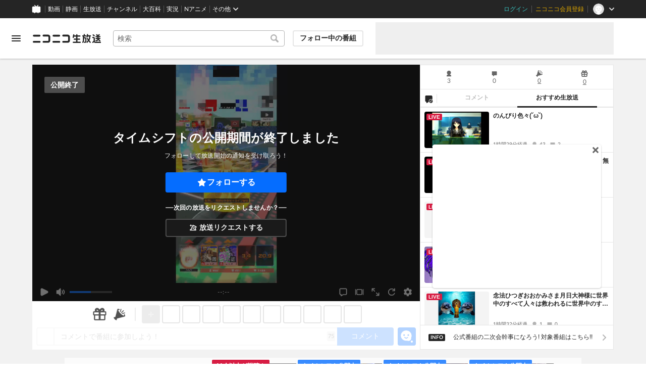

--- FILE ---
content_type: text/html; charset=utf-8
request_url: https://live.nicovideo.jp/watch/lv342894360
body_size: 15878
content:
<!DOCTYPE html><html data-color-theme="auto"><head><meta charSet="utf-8"/><meta name="robots" content="max-image-preview:large"/><link rel="preload" as="image" href="https://nicolive.cdn.nimg.jp/relive/party1-static/nicolive/logo/nicolive_logo.241e6.svg" crossorigin="anonymous"/><link rel="preload" as="script" href="https://nicolive.cdn.nimg.jp/relive/program-watch/scripts/chunk.comment-renderer.e295ba68a9.js"/><title>ハルクのゲーム配信 - 2023/9/26(火) 0:25開始 - ニコニコ生放送</title><meta name="description" content="3枠目 ラスト枠"/><meta property="og:title" content="ハルクのゲーム配信"/><meta property="og:description" content="3枠目 ラスト枠"/><meta property="og:url" content="https://live.nicovideo.jp/watch/lv342894360"/><meta property="og:site_name" content="ニコニコ生放送"/><meta property="og:type" content="website"/><meta property="og:image" content="https://listing-thumbnail.live.nicovideo.jp/?url=https%3A%2F%2Fnicolive.cdn.nimg.jp%2Ftsthumb%2Fthumbnail%2F230926%2F00%2F25%2Fpg26124950176378_450_800.jpg"/><meta name="al:iphone:app_name" content="ニコニコ生放送"/><meta name="al:iphone:app_store_id" content="823479272"/><meta name="al:iphone:url" content="nicocas://play/lv342894360"/><meta name="al:ipad:app_name" content="ニコニコ生放送"/><meta name="al:ipad:app_store_id" content="823479272"/><meta name="al:ipad:url" content="nicocas://play/lv342894360"/><meta name="al:android:app_name" content="ニコニコ生放送"/><meta name="al:android:package" content="jp.co.dwango.nicocas"/><meta name="al:android:url" content="nicocas://play/lv342894360"/><meta name="al:web:url" content="https://live.nicovideo.jp/watch/lv342894360"/><meta name="apple-itunes-app" content="app-id=823479272, app-argument=nicocas://play/lv342894360"/><meta name="twitter:card" content="summary_large_image"/><meta name="twitter:app:country" content="JP"/><meta name="twitter:site" content="@nicolive_tw"/><meta name="twitter:url" content="https://live.nicovideo.jp/watch/lv342894360"/><meta name="twitter:title" content="ハルクのゲーム配信"/><meta name="twitter:description" content="3枠目 ラスト枠"/><meta name="twitter:image" content="https://listing-thumbnail.live.nicovideo.jp/?url=https%3A%2F%2Fnicolive.cdn.nimg.jp%2Ftsthumb%2Fthumbnail%2F230926%2F00%2F25%2Fpg26124950176378_450_800.jpg"/><meta name="twitter:app:name:iphone" content="ニコニコ生放送"/><meta name="twitter:app:id:iphone" content="823479272"/><meta name="twitter:app:url:iphone" content="nicocas://play/lv342894360"/><meta name="twitter:app:name:ipad" content="ニコニコ生放送"/><meta name="twitter:app:id:ipad" content="823479272"/><meta name="twitter:app:url:ipad" content="nicocas://play/lv342894360"/><meta name="twitter:app:name:googleplay" content="ニコニコ生放送"/><meta name="twitter:app:id:googleplay" content="jp.co.dwango.nicocas"/><meta name="twitter:app:url:googleplay" content="nicocas://play/lv342894360"/><link rel="Shortcut Icon" type="image/x-icon" href="https://nicolive.cdn.nimg.jp/relive/party1-static/images/common/favicon.afada.ico"/><link rel="icon" type="image/x-icon" href="https://nicolive.cdn.nimg.jp/relive/party1-static/images/common/favicon.afada.ico"/><link rel="alternate" media="only screen and (max-width: 640px)" href="https://sp.live.nicovideo.jp/watch/lv342894360"/><link rel="canonical" href="https://live.nicovideo.jp/watch/lv342894360"/><script src="https://nicolive.cdn.nimg.jp/relive/party1-bin/party1-static_v29.4.2.c08d2.js" defer="" crossorigin="anonymous"></script><script src="https://nicolive.cdn.nimg.jp/relive/program-watch/scripts/runtime.a6f3c391.js" defer="" crossorigin="anonymous"></script><script src="https://nicolive.cdn.nimg.jp/relive/program-watch/scripts/react.a6f3c391.js" defer="" crossorigin="anonymous"></script><script src="https://nicolive.cdn.nimg.jp/relive/program-watch/scripts/vendor.4c7433818a.js" defer="" crossorigin="anonymous"></script><script src="https://nicolive.cdn.nimg.jp/relive/program-watch/scripts/nicolib.2a9e5db807.js" defer="" crossorigin="anonymous"></script><script src="https://nicolive.cdn.nimg.jp/relive/program-watch/scripts/polyfill.4c43060783.js" defer="" crossorigin="anonymous"></script><script src="https://nicolive.cdn.nimg.jp/relive/program-watch/scripts/domain.2d01712163.js" defer="" crossorigin="anonymous"></script><script src="https://nicolive.cdn.nimg.jp/relive/program-watch/scripts/infra.c77d86303a.js" defer="" crossorigin="anonymous"></script><script src="https://nicolive.cdn.nimg.jp/relive/program-watch/scripts/usecase.8a8fc073ed.js" defer="" crossorigin="anonymous"></script><script src="https://nicolive.cdn.nimg.jp/relive/program-watch/scripts/vc.c50f1a5d1d.js" defer="" crossorigin="anonymous"></script><link rel="stylesheet" type="text/css" href="https://nicolive.cdn.nimg.jp/relive/program-watch/stylesheets/pc-watch.8d0fabff.css"/><script type="text/javascript"> (function(c,l,a,r,i,t,y){
        c[a]=c[a]||function(){(c[a].q=c[a].q||[]).push(arguments)};
        t=l.createElement(r);t.async=1;t.src="https://www.clarity.ms/tag/"+i;
        y=l.getElementsByTagName(r)[0];y.parentNode.insertBefore(t,y);
    })(window, document, "clarity", "script", "cndz8elzty");</script><script id="embedded-data" data-props="{&quot;akashic&quot;:{&quot;isRunning&quot;:false,&quot;isReplay&quot;:false,&quot;lastDisabledTime&quot;:null,&quot;isIndicateVisible&quot;:false,&quot;enabled&quot;:true,&quot;trustedChildOrigin&quot;:&quot;^https?:\\/\\/resource\\.akashic\\.coe\\.nicovideo\\.jp($|\\/)&quot;,&quot;emotionDisabledPlayIdThreshold&quot;:110224089,&quot;isSkipping&quot;:false,&quot;isRefusing&quot;:true,&quot;isReadyToStart&quot;:false},&quot;site&quot;:{&quot;locale&quot;:&quot;ja_JP&quot;,&quot;serverTime&quot;:1769228253108,&quot;frontendVersion&quot;:&quot;627.0.0&quot;,&quot;apiBaseUrl&quot;:&quot;https://live.nicovideo.jp/&quot;,&quot;pollingApiBaseUrl&quot;:&quot;https://papi.live.nicovideo.jp/&quot;,&quot;staticResourceBaseUrl&quot;:&quot;https://nicolive.cdn.nimg.jp/relive/program-watch/&quot;,&quot;topPageUrl&quot;:&quot;https://live.nicovideo.jp/&quot;,&quot;programCreatePageUrl&quot;:&quot;https://live.nicovideo.jp/create&quot;,&quot;programEditPageUrl&quot;:&quot;https://live.nicovideo.jp/edit&quot;,&quot;programWatchPageUrl&quot;:&quot;https://live.nicovideo.jp/watch&quot;,&quot;recentPageUrl&quot;:&quot;https://live.nicovideo.jp/recent&quot;,&quot;programArchivePageUrl&quot;:&quot;https://live.nicovideo.jp/watch/archive&quot;,&quot;myPageUrl&quot;:&quot;http://live.nicovideo.jp/my&quot;,&quot;rankingPageUrl&quot;:&quot;https://live.nicovideo.jp/ranking&quot;,&quot;searchPageUrl&quot;:&quot;http://live.nicovideo.jp/search&quot;,&quot;focusPageUrl&quot;:&quot;https://live.nicovideo.jp/focus&quot;,&quot;timetablePageUrl&quot;:&quot;https://live.nicovideo.jp/timetable&quot;,&quot;followedProgramsPageUrl&quot;:&quot;https://live.nicovideo.jp/follow&quot;,&quot;frontendId&quot;:9,&quot;currentRootRelativeUrl&quot;:&quot;&quot;,&quot;familyService&quot;:{&quot;account&quot;:{&quot;accountRegistrationPageUrl&quot;:&quot;https://account.nicovideo.jp/register&quot;,&quot;loginPageUrl&quot;:&quot;https://account.nicovideo.jp/login&quot;,&quot;logoutPageUrl&quot;:&quot;http://live.nicovideo.jp/logout&quot;,&quot;premiumMemberRegistrationPageUrl&quot;:&quot;https://account.nicovideo.jp/premium/register&quot;,&quot;trackingParams&quot;:{&quot;siteId&quot;:&quot;nicolive&quot;,&quot;pageId&quot;:&quot;watch&quot;,&quot;mode&quot;:&quot;landing&quot;},&quot;profileRegistrationPageUrl&quot;:&quot;https://account.nicovideo.jp/my/profile/register&quot;,&quot;contactsPageUrl&quot;:&quot;https://account.nicovideo.jp/my/contacts&quot;,&quot;verifyEmailsPageUrl&quot;:&quot;https://account.nicovideo.jp/contacts/emails/verify&quot;,&quot;accountSettingPageUrl&quot;:&quot;https://account.nicovideo.jp/my/account&quot;,&quot;premiumMeritPageUrl&quot;:&quot;https://premium.nicovideo.jp/payment/premium_detail&quot;,&quot;securitySettingPageUrl&quot;:&quot;https://account.nicovideo.jp/my/security&quot;},&quot;app&quot;:{&quot;topPageUrl&quot;:&quot;https://app.nicovideo.jp/&quot;},&quot;channel&quot;:{&quot;topPageUrl&quot;:&quot;https://ch.nicovideo.jp/&quot;,&quot;forOrganizationAndCompanyPageUrl&quot;:&quot;https://ch.nicovideo.jp/start&quot;,&quot;publicApiBaseUrl&quot;:&quot;https://public-api.ch.nicovideo.jp/&quot;},&quot;commons&quot;:{&quot;topPageUrl&quot;:&quot;https://commons.nicovideo.jp/&quot;,&quot;cpp&quot;:{&quot;frontApiBaseUrl&quot;:&quot;https://public-api.commons.nicovideo.jp/&quot;,&quot;immediatePaySettingPageUrl&quot;:&quot;https://commons.nicovideo.jp/cpp-applications/fast-pay&quot;}},&quot;dic&quot;:{&quot;topPageUrl&quot;:&quot;https://dic.nicovideo.jp/&quot;},&quot;help&quot;:{&quot;liveHelpPageUrl&quot;:&quot;https://qa.nicovideo.jp/category/show/417?site_domain=default&quot;,&quot;systemRequirementsPageUrl&quot;:&quot;https://qa.nicovideo.jp/faq/show/1112?site_domain=default&quot;,&quot;nintendoGuidelinePageUrl&quot;:&quot;https://qa.nicovideo.jp/faq/show/23466?site_domain=default&quot;},&quot;ichiba&quot;:{&quot;topPageUrl&quot;:&quot;https://ichiba.nicovideo.jp/&quot;},&quot;news&quot;:{&quot;topPageUrl&quot;:&quot;https://news.nicovideo.jp/&quot;},&quot;nicoad&quot;:{&quot;topPageUrl&quot;:&quot;https://nicoad.nicovideo.jp/&quot;,&quot;apiBaseUrl&quot;:&quot;https://api.nicoad.nicovideo.jp/&quot;},&quot;nicokoken&quot;:{&quot;topPageUrl&quot;:&quot;https://koken.nicovideo.jp/&quot;,&quot;helpPageUrl&quot;:&quot;https://qa.nicovideo.jp/faq/show/18326?site_domain=default&quot;},&quot;niconico&quot;:{&quot;topPageUrl&quot;:&quot;https://www.nicovideo.jp/&quot;,&quot;userPageBaseUrl&quot;:&quot;https://www.nicovideo.jp/user&quot;},&quot;point&quot;:{&quot;topPageUrl&quot;:&quot;https://point.nicovideo.jp/index/bank/&quot;,&quot;purchasePageUrl&quot;:&quot;https://point.nicovideo.jp/index/asp/purchase_point&quot;},&quot;seiga&quot;:{&quot;topPageUrl&quot;:&quot;https://seiga.nicovideo.jp/&quot;,&quot;seigaPageBaseUrl&quot;:&quot;https://seiga.nicovideo.jp/seiga&quot;,&quot;comicPageBaseUrl&quot;:&quot;https://seiga.nicovideo.jp/comic&quot;},&quot;site&quot;:{&quot;salesAdvertisingPageUrl&quot;:&quot;https://site.nicovideo.jp/sales_ads/ad_product/?ref=live_footer&quot;,&quot;liveAppDownloadPageUrl&quot;:&quot;https://site.live.nicovideo.jp/app/guide.html&quot;,&quot;videoPremiereIntroductionPageUrl&quot;:&quot;https://site.nicovideo.jp/videolive_enjoy/&quot;,&quot;creatorMonetizationInformationPageUrl&quot;:&quot;https://site.nicovideo.jp/creator_platform/monetize/&quot;},&quot;solid&quot;:{&quot;topPageUrl&quot;:&quot;https://3d.nicovideo.jp/&quot;},&quot;video&quot;:{&quot;topPageUrl&quot;:&quot;https://www.nicovideo.jp/video_top&quot;,&quot;myPageUrl&quot;:&quot;https://www.nicovideo.jp/my&quot;,&quot;watchPageBaseUrl&quot;:&quot;https://www.nicovideo.jp/watch&quot;,&quot;liveWatchHistoryPageUrl&quot;:&quot;https://www.nicovideo.jp/my/history/live&quot;,&quot;uploadedVideoListPageUrl&quot;:&quot;https://garage.nicovideo.jp/niconico-garage/video/videos&quot;,&quot;ownedTicketsPageUrl&quot;:&quot;https://www.nicovideo.jp/my/history/owned-tickets&quot;,&quot;purchasedSerialsPageUrl&quot;:&quot;https://www.nicovideo.jp/my/history/purchased-serials&quot;,&quot;timeshiftReservationsPageUrl&quot;:&quot;https://www.nicovideo.jp/my/timeshift-reservations&quot;,&quot;myBroadcastHistoryPageUrl&quot;:&quot;https://garage.nicovideo.jp/niconico-garage/live/history&quot;,&quot;programModeratorManagementPageUrl&quot;:&quot;https://garage.nicovideo.jp/niconico-garage/live/moderators&quot;},&quot;faq&quot;:{&quot;pageUrl&quot;:&quot;https://qa.nicovideo.jp/faq/show/5008?site_domain=default&quot;},&quot;bugreport&quot;:{&quot;pageUrl&quot;:&quot;https://qa.nicovideo.jp/faq/show/15833?site_domain=default&quot;},&quot;rightsControlProgram&quot;:{&quot;pageUrl&quot;:&quot;http://rcp-smile.nicovideo.jp/static/rule/&quot;},&quot;licenseSearch&quot;:{&quot;pageUrl&quot;:&quot;https://license-search.nicovideo.jp/&quot;},&quot;search&quot;:{&quot;suggestionApiUrl&quot;:&quot;https://sug.search.nicovideo.jp/&quot;},&quot;nicoex&quot;:{&quot;apiBaseUrl&quot;:&quot;https://api.cas.nicovideo.jp/&quot;},&quot;akashic&quot;:{&quot;untrustedFrameUrl&quot;:&quot;https://resource.akashic.coe.nicovideo.jp/coe/contents/loader/v3_7_0/loader_prod.html&quot;},&quot;superichiba&quot;:{&quot;apiBaseUrl&quot;:&quot;https://api.spi.nicovideo.jp/&quot;,&quot;launchApiBaseUrl&quot;:&quot;https://lapi.spi.nicovideo.jp/&quot;,&quot;oroshiuriIchibaBaseUrl&quot;:&quot;https://spi.nicovideo.jp/&quot;},&quot;nAir&quot;:{&quot;topPageUrl&quot;:&quot;https://n-air-app.nicovideo.jp/&quot;},&quot;emotion&quot;:{&quot;baseUrl&quot;:&quot;https://emotion.nicovideo.jp/&quot;},&quot;gift&quot;:{&quot;topPageUrl&quot;:&quot;https://gift.nicovideo.jp&quot;},&quot;creatorSupport&quot;:{&quot;supporterRegistrationBaseUrl&quot;:&quot;https://creator-support.nicovideo.jp/registration&quot;},&quot;muteStore&quot;:{&quot;apiBaseUrl&quot;:&quot;https://mute-api.nicovideo.jp&quot;},&quot;astral&quot;:{&quot;sendLogAsTest&quot;:false,&quot;watchEventLogBaseUrl&quot;:&quot;https://stella.nicovideo.jp/&quot;},&quot;income&quot;:{&quot;topPageUrl&quot;:&quot;https://income.nicovideo.jp/&quot;},&quot;nicoJk&quot;:{&quot;topPageUrl&quot;:&quot;https://originalnews.nico/464285&quot;},&quot;nAnime&quot;:{&quot;topPageUrl&quot;:&quot;https://anime.nicovideo.jp/live/index.html&quot;},&quot;mjk&quot;:{&quot;apiBaseUrl&quot;:&quot;https://mjk.nicovideo.jp/&quot;}},&quot;environments&quot;:{&quot;runningMode&quot;:&quot;client&quot;},&quot;relive&quot;:{&quot;apiBaseUrl&quot;:&quot;https://live2.nicovideo.jp/&quot;,&quot;channelApiBaseUrl&quot;:&quot;https://channel.live2.nicovideo.jp/&quot;,&quot;webSocketUrl&quot;:&quot;&quot;,&quot;csrfToken&quot;:&quot;&quot;,&quot;audienceToken&quot;:&quot;anonymous-user-1a0188b1-e200-4658-a6fd-f29fccf419ea_1769314653_d3b56bca72ca84c2aa249a2fe402c701d8a21640&quot;},&quot;information&quot;:{&quot;maintenanceInformationPageUrl&quot;:&quot;https://blog.nicovideo.jp/niconews/category/ge_maintenance&quot;},&quot;namaGamePageUrl&quot;:&quot;https://site.live.nicovideo.jp/recent/namagame.html&quot;,&quot;rule&quot;:{&quot;agreementPageUrl&quot;:&quot;https://site.live.nicovideo.jp/rule.html&quot;,&quot;guidelinePageUrl&quot;:&quot;https://site.live.nicovideo.jp/help/guideline.pdf&quot;},&quot;spec&quot;:{&quot;watchUsageAndDevicePageUrl&quot;:&quot;https://site.live.nicovideo.jp/watch.html&quot;,&quot;broadcastUsageDevicePageUrl&quot;:&quot;https://site.live.nicovideo.jp/broadcast.html&quot;,&quot;cruisePageUrl&quot;:&quot;https://site.live.nicovideo.jp/cruise.html&quot;,&quot;broadcastTutorialPageUrl&quot;:&quot;https://site.live.nicovideo.jp/broadcast_tutorial/index.html&quot;},&quot;ad&quot;:{&quot;adsApiBaseUrl&quot;:&quot;https://ads.nicovideo.jp/&quot;},&quot;tag&quot;:{&quot;revisionCheckIntervalMs&quot;:120000,&quot;registerHelpPageUrl&quot;:&quot;https://qa.nicovideo.jp/faq/show/586?site_domain=default&quot;,&quot;userRegistrableMax&quot;:10,&quot;textMaxLength&quot;:18},&quot;coe&quot;:{&quot;coeContentBaseUrl&quot;:&quot;https://resource.akashic.coe.nicovideo.jp/coe/contents/aufeiR7C/&quot;},&quot;broadcast&quot;:{&quot;usageHelpPageUrl&quot;:&quot;https://qa.nicovideo.jp/faq/show/701?site_domain=default&quot;,&quot;stableBroadcastHelpPageUrl&quot;:&quot;https://qa.nicovideo.jp/faq/show/674?site_domain=default&quot;,&quot;nair&quot;:{&quot;downloadPageUrl&quot;:&quot;https://n-air-app.nicovideo.jp/&quot;},&quot;broadcasterStreamHelpPageUrl&quot;:&quot;https://qa.nicovideo.jp/faq/show/10536?site_domain=default&quot;},&quot;enquete&quot;:{&quot;usageHelpPageUrl&quot;:&quot;https://qa.nicovideo.jp/faq/show/4563?site_domain=default&quot;},&quot;trialWatch&quot;:{&quot;usageHelpPageUrl&quot;:&quot;https://qa.nicovideo.jp/faq/show/16037?site_domain=default&quot;},&quot;autoExtend&quot;:{&quot;usageHelpPageUrl&quot;:&quot;https://qa.nicovideo.jp/faq/show/10675?site_domain=default&quot;},&quot;recommendReactionLog&quot;:{&quot;publicApiBaseUrl&quot;:&quot;https://log.recommend.nicovideo.jp&quot;},&quot;dmc&quot;:{&quot;webRtc&quot;:{&quot;stunServerUrls&quot;:[]}},&quot;frontendPublicApiUrl&quot;:&quot;https://live.nicovideo.jp/front/api/&quot;,&quot;party1staticBaseUrl&quot;:&quot;https://nicolive.cdn.nimg.jp/relive/party1-static/&quot;,&quot;party1binBaseUrl&quot;:&quot;https://nicolive.cdn.nimg.jp/relive/party1-bin/&quot;,&quot;party2binBaseUrl&quot;:&quot;https://nicolive.cdn.nimg.jp/relive/party2-bin/&quot;,&quot;gift&quot;:{&quot;cantOpenPageCausedAdBlockHelpPageUrl&quot;:&quot;https://qa.nicovideo.jp/faq/show/15454?site_domain=default&quot;},&quot;creatorPromotionProgram&quot;:{&quot;registrationHelpPageUrl&quot;:&quot;https://qa.nicovideo.jp/faq/show/78?site_domain=default&quot;},&quot;stream&quot;:{&quot;lowLatencyHelpPageUrl&quot;:&quot;https://qa.nicovideo.jp/faq/show/14782?site_domain=default&quot;},&quot;performance&quot;:{&quot;commentRender&quot;:{&quot;liteModeHelpPageUrl&quot;:&quot;https://qa.nicovideo.jp/faq/show/10281?site_domain=default&quot;}},&quot;nico&quot;:{&quot;webPushNotificationReceiveSettingHelpPageUrl&quot;:&quot;https://qa.nicovideo.jp/faq/show/9218?site_domain=default&quot;},&quot;akashic&quot;:{&quot;switchRenderHelpPageUrl&quot;:&quot;https://qa.nicovideo.jp/faq/show/13973?site_domain=default&quot;},&quot;device&quot;:{&quot;watchOnPlayStation4HelpPageUrl&quot;:&quot;https://qa.nicovideo.jp/faq/show/133?site_domain=default&quot;,&quot;safariCantWatchHelpPageUrl&quot;:&quot;https://qa.nicovideo.jp/faq/show/9448?site_domain=default&quot;},&quot;nicoCommonHeaderResourceBaseUrl&quot;:&quot;https://common-header.nimg.jp&quot;,&quot;authony&quot;:{&quot;apiBaseUrl&quot;:&quot;https://api.live2.nicovideo.jp/&quot;},&quot;follo&quot;:{&quot;publicApiBaseUrl&quot;:&quot;https://user-follow-api.nicovideo.jp/&quot;},&quot;payment&quot;:{&quot;eventPageBaseUrl&quot;:&quot;https://secure.live.nicovideo.jp/event/&quot;,&quot;productPageBaseUrl&quot;:&quot;https://secure.live.nicovideo.jp/product/&quot;},&quot;externalWatch&quot;:{&quot;baseUrl&quot;:&quot;https://ext.live.nicovideo.jp/watch/&quot;},&quot;channelRegistration&quot;:{&quot;multiSubscriptionWithPremiumBenefitHelpPageUrl&quot;:&quot;https://blog.nicovideo.jp/niconews/144493.html&quot;},&quot;broadcastRequest&quot;:{&quot;apiBaseUrl&quot;:&quot;https://live2.nicovideo.jp/&quot;},&quot;konomiTag&quot;:{&quot;usageHelpPageUrl&quot;:&quot;https://qa.nicovideo.jp/faq/show/16715?site_domain=default&quot;},&quot;dcdn&quot;:{&quot;baseUrl&quot;:&quot;https://secure-dcdn.cdn.nimg.jp/&quot;,&quot;logGifUrl&quot;:&quot;https://dcdn.cdn.nicovideo.jp/shared_httpd/log.gif&quot;},&quot;moderator&quot;:{&quot;moderatorHelpPageUrl&quot;:&quot;https://qa.nicovideo.jp/faq/show/22379?site_domain=default&quot;},&quot;feedbackPageUrl&quot;:&quot;https://www.nicovideo.jp/feedback/live2_watch&quot;,&quot;defaultUserIconUrl&quot;:{&quot;150x150&quot;:&quot;https://secure-dcdn.cdn.nimg.jp/nicoaccount/usericon/defaults/blank.jpg&quot;,&quot;50x50&quot;:&quot;https://secure-dcdn.cdn.nimg.jp/nicoaccount/usericon/defaults/blank_s.jpg&quot;}},&quot;user&quot;:{&quot;isCrawler&quot;:false,&quot;isExplicitlyLoginable&quot;:false,&quot;isMobileMailAddressRegistered&quot;:false,&quot;isMailRegistered&quot;:false,&quot;isProfileRegistered&quot;:false,&quot;isLoggedIn&quot;:false,&quot;accountType&quot;:&quot;non&quot;,&quot;isOperator&quot;:false,&quot;isBroadcaster&quot;:false,&quot;premiumOrigin&quot;:&quot;0&quot;,&quot;permissions&quot;:[null],&quot;nicosid&quot;:&quot;&quot;,&quot;superichiba&quot;:{&quot;deletable&quot;:false,&quot;hasBroadcasterRole&quot;:false},&quot;allowSensitiveContents&quot;:false},&quot;program&quot;:{&quot;allegation&quot;:{&quot;commentAllegationApiUrl&quot;:&quot;https://riso.live2.nicovideo.jp/&quot;},&quot;nicoliveProgramId&quot;:&quot;lv342894360&quot;,&quot;providerType&quot;:&quot;community&quot;,&quot;visualProviderType&quot;:&quot;community&quot;,&quot;title&quot;:&quot;ハルクのゲーム配信&quot;,&quot;thumbnail&quot;:{&quot;small&quot;:&quot;https://secure-dcdn.cdn.nimg.jp/comch/community-icon/64x64/404.jpg&quot;},&quot;screenshot&quot;:{&quot;urlSet&quot;:{&quot;large&quot;:&quot;https://nicolive.cdn.nimg.jp/tsthumb/thumbnail/230926/00/25/pg26124950176378_450_800.jpg&quot;,&quot;middle&quot;:&quot;https://nicolive.cdn.nimg.jp/tsthumb/thumbnail/230926/00/25/pg26124950176378_360_640.jpg&quot;,&quot;small&quot;:&quot;https://nicolive.cdn.nimg.jp/tsthumb/thumbnail/230926/00/25/pg26124950176378_198_352.jpg&quot;,&quot;micro&quot;:&quot;https://nicolive.cdn.nimg.jp/tsthumb/thumbnail/230926/00/25/pg26124950176378_90_160.jpg&quot;}},&quot;supplier&quot;:{&quot;supplierType&quot;:&quot;user&quot;,&quot;name&quot;:&quot;ハルク&quot;,&quot;pageUrl&quot;:&quot;http://www.nicovideo.jp/user/88357638&quot;,&quot;introduction&quot;:&quot;サイリウム打ち師/APOPダンサー/アニソンDJ\n色々やってます。よろしくお願いします。\n\nYouTube: https://youtube.com/channel/UC3Bt6wa5fp1ET-XFK3xxLpA\nTwitter :https://mobile.twitter.com/home&quot;,&quot;nicopediaArticle&quot;:{&quot;pageUrl&quot;:&quot;https://dic.nicovideo.jp/a/%E3%83%8F%E3%83%AB%E3%82%AF&quot;,&quot;exists&quot;:true},&quot;programProviderId&quot;:&quot;88357638&quot;,&quot;icons&quot;:{&quot;uri50x50&quot;:&quot;https://secure-dcdn.cdn.nimg.jp/nicoaccount/usericon/s/8835/88357638.jpg?1653658293&quot;,&quot;uri150x150&quot;:&quot;https://secure-dcdn.cdn.nimg.jp/nicoaccount/usericon/8835/88357638.jpg?1653658293&quot;},&quot;level&quot;:9,&quot;accountType&quot;:&quot;premium&quot;},&quot;openTime&quot;:1695655531,&quot;beginTime&quot;:1695655531,&quot;vposBaseTime&quot;:1695655528,&quot;endTime&quot;:1695657304,&quot;scheduledEndTime&quot;:1695657304,&quot;status&quot;:&quot;ENDED&quot;,&quot;description&quot;:&quot;3枠目 ラスト枠&quot;,&quot;substitute&quot;:{},&quot;tag&quot;:{&quot;updateApiUrl&quot;:&quot;https://live2.nicovideo.jp/unama/api/v2/programs/lv342894360/livetags&quot;,&quot;lockApiUrl&quot;:&quot;https://live2.nicovideo.jp/unama/api/v2/programs/lv342894360/livetags/lock&quot;,&quot;reportApiUrl&quot;:&quot;https://live2.nicovideo.jp/unama/api/v2/programs/lv342894360/livetags/report&quot;,&quot;list&quot;:[{&quot;text&quot;:&quot;ゲーム&quot;,&quot;existsNicopediaArticle&quot;:true,&quot;nicopediaArticlePageUrl&quot;:&quot;https://dic.nicovideo.jp/a/%E3%82%B2%E3%83%BC%E3%83%A0&quot;,&quot;type&quot;:&quot;category&quot;,&quot;isLocked&quot;:true,&quot;isDeletable&quot;:false},{&quot;text&quot;:&quot;HD配信&quot;,&quot;existsNicopediaArticle&quot;:true,&quot;nicopediaArticlePageUrl&quot;:&quot;https://dic.nicovideo.jp/a/HD%E9%85%8D%E4%BF%A1&quot;,&quot;type&quot;:&quot;&quot;,&quot;isLocked&quot;:true,&quot;isDeletable&quot;:false,&quot;isReserved&quot;:true},{&quot;text&quot;:&quot;スマートフォン配信&quot;,&quot;existsNicopediaArticle&quot;:true,&quot;nicopediaArticlePageUrl&quot;:&quot;https://dic.nicovideo.jp/a/%E3%82%B9%E3%83%9E%E3%83%BC%E3%83%88%E3%83%95%E3%82%A9%E3%83%B3%E9%85%8D%E4%BF%A1&quot;,&quot;type&quot;:&quot;&quot;,&quot;isLocked&quot;:true,&quot;isDeletable&quot;:false,&quot;isReserved&quot;:true},{&quot;text&quot;:&quot;#コンパス配信&quot;,&quot;existsNicopediaArticle&quot;:false,&quot;nicopediaArticlePageUrl&quot;:&quot;https://dic.nicovideo.jp/a/%23%E3%82%B3%E3%83%B3%E3%83%91%E3%82%B9%E9%85%8D%E4%BF%A1&quot;,&quot;type&quot;:&quot;&quot;,&quot;isLocked&quot;:true,&quot;isDeletable&quot;:false,&quot;isReserved&quot;:true},{&quot;text&quot;:&quot;#コンパス&quot;,&quot;existsNicopediaArticle&quot;:true,&quot;nicopediaArticlePageUrl&quot;:&quot;https://dic.nicovideo.jp/a/%23%E3%82%B3%E3%83%B3%E3%83%91%E3%82%B9&quot;,&quot;type&quot;:&quot;&quot;,&quot;isLocked&quot;:true,&quot;isDeletable&quot;:false,&quot;isReserved&quot;:true},{&quot;text&quot;:&quot;コンパス配信&quot;,&quot;existsNicopediaArticle&quot;:false,&quot;nicopediaArticlePageUrl&quot;:&quot;https://dic.nicovideo.jp/a/%E3%82%B3%E3%83%B3%E3%83%91%E3%82%B9%E9%85%8D%E4%BF%A1&quot;,&quot;type&quot;:&quot;&quot;,&quot;isLocked&quot;:false,&quot;isDeletable&quot;:true,&quot;isReserved&quot;:false},{&quot;text&quot;:&quot;コンパス戦闘摂理解析システム&quot;,&quot;existsNicopediaArticle&quot;:false,&quot;nicopediaArticlePageUrl&quot;:&quot;https://dic.nicovideo.jp/a/%E3%82%B3%E3%83%B3%E3%83%91%E3%82%B9%E6%88%A6%E9%97%98%E6%91%82%E7%90%86%E8%A7%A3%E6%9E%90%E3%82%B7%E3%82%B9%E3%83%86%E3%83%A0&quot;,&quot;type&quot;:&quot;&quot;,&quot;isLocked&quot;:false,&quot;isDeletable&quot;:true,&quot;isReserved&quot;:false}],&quot;isLocked&quot;:false},&quot;links&quot;:{&quot;feedbackPageUrl&quot;:&quot;https://www.nicovideo.jp/feedback/live2_watch&quot;,&quot;contentsTreePageUrl&quot;:&quot;https://commons.nicovideo.jp/works/lv342894360?transit_from=pclive_watch_tree&quot;,&quot;programReportPageUrl&quot;:&quot;https://live.nicovideo.jp/program-allegation&quot;},&quot;player&quot;:{&quot;embedUrl&quot;:&quot;https://live.nicovideo.jp/embed/&quot;},&quot;watchPageUrl&quot;:&quot;https://live.nicovideo.jp/watch/lv342894360&quot;,&quot;gatePageUrl&quot;:&quot;https://live.nicovideo.jp/gate/lv342894360&quot;,&quot;mediaServerType&quot;:&quot;DMC&quot;,&quot;isPrivate&quot;:false,&quot;isTest&quot;:false,&quot;audienceCommentCommand&quot;:{&quot;isColorCodeEnabled&quot;:true},&quot;report&quot;:{&quot;imageApiUrl&quot;:&quot;https://untnp.live.nicovideo.jp/img.report&quot;},&quot;isFollowerOnly&quot;:false,&quot;isNicoadEnabled&quot;:true,&quot;isGiftEnabled&quot;:true,&quot;stream&quot;:{&quot;maxQuality&quot;:&quot;super_high&quot;},&quot;superichiba&quot;:{&quot;allowAudienceToAddNeta&quot;:false,&quot;canSupplierUse&quot;:true},&quot;isChasePlayEnabled&quot;:true,&quot;statistics&quot;:{&quot;watchCount&quot;:3,&quot;commentCount&quot;:0,&quot;timeshiftReservationCount&quot;:null},&quot;isPremiumAppealBannerEnabled&quot;:false,&quot;isRecommendEnabled&quot;:true,&quot;isEmotionEnabled&quot;:true,&quot;commentFollowerOnlyMode&quot;:{&quot;isEnabled&quot;:false},&quot;isStoryboardEnabled&quot;:true},&quot;socialGroup&quot;:{&quot;type&quot;:&quot;community&quot;,&quot;id&quot;:&quot;co0&quot;,&quot;broadcastHistoryPageUrl&quot;:&quot;https://com.nicovideo.jp/live/co0&quot;,&quot;description&quot;:&quot;このコミュニティは存在しないか、削除された可能性があります。&quot;,&quot;name&quot;:&quot;削除されたコミュニティ&quot;,&quot;socialGroupPageUrl&quot;:&quot;https://com.nicovideo.jp/community/co0&quot;,&quot;thumbnailImageUrl&quot;:&quot;https://secure-dcdn.cdn.nimg.jp/comch/community-icon/128x128/404.jpg&quot;,&quot;thumbnailSmallImageUrl&quot;:&quot;https://secure-dcdn.cdn.nimg.jp/comch/community-icon/64x64/404.jpg&quot;,&quot;level&quot;:0,&quot;isFollowed&quot;:false,&quot;isJoined&quot;:false},&quot;player&quot;:{&quot;name&quot;:&quot;leo&quot;,&quot;audienceToken&quot;:&quot;anonymous-user-1a0188b1-e200-4658-a6fd-f29fccf419ea_1769314653_d3b56bca72ca84c2aa249a2fe402c701d8a21640&quot;,&quot;isJumpDisabled&quot;:false,&quot;disablePlayVideoAd&quot;:false,&quot;isRestrictedCommentPost&quot;:false,&quot;streamAllocationType&quot;:&quot;allHigh&quot;},&quot;ad&quot;:{&quot;billboardZoneId&quot;:null,&quot;siteHeaderBannerZoneId&quot;:442,&quot;programInformationZoneId&quot;:469,&quot;footerZoneId&quot;:446,&quot;playerZoneId&quot;:1406,&quot;adsJsUrl&quot;:&quot;https://res.ads.nicovideo.jp/assets/js/ads2.js?ref=live&quot;},&quot;billboard&quot;:{},&quot;nicoEnquete&quot;:{&quot;isEnabled&quot;:false},&quot;community&quot;:{&quot;id&quot;:&quot;co0&quot;,&quot;followPageUrl&quot;:&quot;https://com.nicovideo.jp/motion/co0?ref=live2watch&quot;,&quot;unfollowPageUrl&quot;:&quot;https://com.nicovideo.jp/leave/co0&quot;},&quot;communityFollower&quot;:{&quot;records&quot;:[]},&quot;userProgramWatch&quot;:{&quot;canWatch&quot;:false,&quot;expireTime&quot;:null,&quot;canAutoRefresh&quot;:false,&quot;payment&quot;:{&quot;hasTicket&quot;:false},&quot;isCountryRestrictionTarget&quot;:false},&quot;userProgramReservation&quot;:{&quot;isReserved&quot;:false},&quot;programWatch&quot;:{&quot;condition&quot;:{&quot;needLogin&quot;:false}},&quot;programTimeshift&quot;:{&quot;watchLimit&quot;:&quot;Unlimited&quot;,&quot;publication&quot;:{&quot;status&quot;:&quot;End&quot;,&quot;expireTime&quot;:1696345200},&quot;reservation&quot;:{&quot;expireTime&quot;:1695653731}},&quot;programTimeshiftWatch&quot;:{&quot;condition&quot;:{&quot;needReservation&quot;:true}},&quot;programBroadcaster&quot;:{&quot;konomiTags&quot;:[{&quot;text&quot;:&quot;VOCALOID&quot;,&quot;nicopediaArticleId&quot;:352,&quot;nicopediaArticleUrl&quot;:&quot;https://dic.nicovideo.jp/id/352&quot;},{&quot;text&quot;:&quot;踊ってみた&quot;,&quot;nicopediaArticleId&quot;:693,&quot;nicopediaArticleUrl&quot;:&quot;https://dic.nicovideo.jp/id/693&quot;},{&quot;text&quot;:&quot;ゲーム&quot;,&quot;nicopediaArticleId&quot;:698,&quot;nicopediaArticleUrl&quot;:&quot;https://dic.nicovideo.jp/id/698&quot;},{&quot;text&quot;:&quot;音楽&quot;,&quot;nicopediaArticleId&quot;:1213,&quot;nicopediaArticleUrl&quot;:&quot;https://dic.nicovideo.jp/id/1213&quot;},{&quot;text&quot;:&quot;歌ってみた&quot;,&quot;nicopediaArticleId&quot;:1234,&quot;nicopediaArticleUrl&quot;:&quot;https://dic.nicovideo.jp/id/1234&quot;},{&quot;text&quot;:&quot;アニメ&quot;,&quot;nicopediaArticleId&quot;:60386,&quot;nicopediaArticleUrl&quot;:&quot;https://dic.nicovideo.jp/id/60386&quot;},{&quot;text&quot;:&quot;料理&quot;,&quot;nicopediaArticleId&quot;:174410,&quot;nicopediaArticleUrl&quot;:&quot;https://dic.nicovideo.jp/id/174410&quot;},{&quot;text&quot;:&quot;バーチャルYouTuber&quot;,&quot;nicopediaArticleId&quot;:5512328,&quot;nicopediaArticleUrl&quot;:&quot;https://dic.nicovideo.jp/id/5512328&quot;}],&quot;level&quot;:9,&quot;permissions&quot;:null,&quot;positions&quot;:[],&quot;premiumFollowNumberForNextLevel&quot;:3,&quot;progressRateToReachNextLevel&quot;:1,&quot;broadcastCount&quot;:0},&quot;programSuperichiba&quot;:{&quot;programIsPermittedToRequestSpecificNeta&quot;:true},&quot;planningEvent&quot;:{&quot;id&quot;:6,&quot;name&quot;:&quot;#コンパス配信&quot;,&quot;refParameter&quot;:&quot;nicolive_watch_promotion_compass&quot;,&quot;logo&quot;:{&quot;imageUrl&quot;:&quot;https://nicolive-img.cdn.nimg.jp/s/nicolive/program-pictures/prod-signpost_fixed_link_picture-6/watch-fixed-link_1648719958104.jpg/r480x270l.jpg?key=898fafdeed745cc68566ec3e46f4f641a0efe133ea0c7a6801a08b872338dd2a&quot;},&quot;backgroundImageUrl&quot;:null,&quot;linkUrl&quot;:&quot;https://app.nhn-playart.com/compass/&quot;,&quot;tagNameList&quot;:[&quot;#コンパス配信&quot;],&quot;schedule&quot;:{&quot;startUnixTimeMs&quot;:1648652400000,&quot;endUnixTimeMs&quot;:1924873200000},&quot;displayType&quot;:&quot;program&quot;},&quot;userCommentBehavior&quot;:{&quot;isImproper&quot;:false},&quot;broadcasterBroadcastRequest&quot;:{&quot;recievedUserId&quot;:null,&quot;thanksMessageText&quot;:&quot;&quot;,&quot;readList&quot;:{&quot;items&quot;:[]},&quot;unreadList&quot;:{&quot;items&quot;:[],&quot;requestTotal&quot;:null}},&quot;restriction&quot;:{&quot;developmentFeatures&quot;:[]},&quot;googleAnalytics&quot;:{&quot;shouldSmapling&quot;:true},&quot;userMute&quot;:{&quot;targets&quot;:[]},&quot;userProgramTimeshiftWatch&quot;:{&quot;status&quot;:null},&quot;astral&quot;:{&quot;alive&quot;:true},&quot;userIconResource&quot;:{&quot;userIconResourceBaseUrl&quot;:&quot;https://secure-dcdn.cdn.nimg.jp/nicoaccount/usericon&quot;},&quot;userCreatorSupportSummary&quot;:{&quot;supportingCreatorIds&quot;:[]},&quot;creatorCreatorSupportSummary&quot;:{&quot;isSupportable&quot;:false},&quot;programAccessControl&quot;:{&quot;visibilityType&quot;:&quot;public&quot;},&quot;programEdit&quot;:{&quot;isSending&quot;:false,&quot;hasError&quot;:false,&quot;editingProgram&quot;:{&quot;commentFollowerOnlyModeRequiredFollowDurationSecOptions&quot;:[0,600,3600,86400,604800,2592000,7776000,31536000],&quot;cppAutoRegisterOnProgramEnd&quot;:false}},&quot;userBroadcastRequest&quot;:{&quot;recievedUserId&quot;:null,&quot;thanksMessageText&quot;:&quot;&quot;},&quot;userBroadcastRequestUnreadList&quot;:{&quot;requestTotal&quot;:0,&quot;items&quot;:[]}}"></script><script id="nico-gtm-data-layer" type="none" data-value="{&quot;user&quot;:{&quot;user_id&quot;:null,&quot;login_status&quot;:&quot;not_login&quot;,&quot;member_status&quot;:null},&quot;content&quot;:{&quot;player_type&quot;:&quot;html5&quot;,&quot;category&quot;:&quot;ゲーム&quot;,&quot;content_type&quot;:&quot;user&quot;,&quot;content_status&quot;:&quot;ENDED&quot;,&quot;content_user_id&quot;:&quot;88357638&quot;,&quot;channel_id&quot;:null,&quot;ch_register_status&quot;:null,&quot;community_id&quot;:&quot;co0&quot;,&quot;stream_quality&quot;:&quot;super_high&quot;}}"></script><script>NicoGoogleTagManagerDataLayer = [JSON.parse(document.querySelector("script#nico-gtm-data-layer").dataset.value)];
(function(w,d,s,l,i){w[l]=w[l]||[];w[l].push({'gtm.start':
    new Date().getTime(),event:'gtm.js'});var f=d.getElementsByTagName(s)[0],
    j=d.createElement(s),dl=l!='dataLayer'?'&l='+l:'';j.async=true;j.src=
    'https://www.googletagmanager.com/gtm.js?id='+i+dl;f.parentNode.insertBefore(j,f);
})(window,document,'script','NicoGoogleTagManagerDataLayer','GTM-KXT7G5G');</script><script type="application/ld+json">{"@context":"https://schema.org","@type":"VideoObject","name":"ハルクのゲーム配信","description":"3枠目ラスト枠","thumbnailUrl":["https://nicolive.cdn.nimg.jp/tsthumb/thumbnail/230926/00/25/pg26124950176378_450_800.jpg"],"uploadDate":"2023-09-26T00:25:31+09:00","interactionStatistic":[{"@type":"InteractionCounter","interactionType":{"@type":"WatchAction"},"userInteractionCount":3}],"publication":{"@type":"BroadcastEvent","name":"ハルクのゲーム配信","isLiveBroadcast":true,"startDate":"2023-09-26T00:25:31+09:00","endDate":"2023-09-26T00:55:04+09:00"},"embedUrl":"https://ext.live.nicovideo.jp/watch/lv342894360","commentCount":0,"keywords":["ゲーム","HD配信","スマートフォン配信","#コンパス配信","#コンパス","コンパス配信","コンパス戦闘摂理解析システム"],"genre":["ゲーム"],"provider":{"@type":"Organization","name":"niconico"},"author":{"@type":"Person","name":"ハルク","url":"http://www.nicovideo.jp/user/88357638"},"playerType":"HTML5","requiresSubscription":false}</script><script src="https://nicolive.cdn.nimg.jp/relive/program-watch/scripts/pc-watch.a6f3c391.js" defer="" crossorigin="anonymous"></script></head><body data-exclude-elements="site-emergency-notification-bar billboard-placeholder"><noscript><iframe src="https://www.googletagmanager.com/ns.html?id=GTM-KXT7G5G" height="0" width="0" style="display:none;visibility:hidden"></iframe></noscript><div id="root"><div class="___watch-page___Q0fP_ ga-ns-watch-page ___base-page___ObJ1t ___overlay-area___X59pc overlay-area" data-input-mode="mouse" id="watchPage" data-layout-mode="liquid" data-overlay-role="root"><div id="page-top"></div><div class="___common-header___smZm8" id="common-header"></div><div class="___side-bar-overlay-area___pMTiE side-bar-overlay-area ___side-bar-overlay-area___tIqRd side-bar-overlay-area ___side-bar-overlay-area___m9sIM ___overlay-area___X59pc overlay-area" data-side-bar-area-size="zero" data-overlay-role="root"><span aria-hidden="true" data-overlay-id="_R_ht_" data-overlay-role="focusHandler" style="z-index:-1;pointer-events:none;outline:none;overflow:hidden;width:1px;height:1px;margin-top:-1px;margin-left:-1px;display:block;position:fixed;top:50%;left:50%;transform:translate(-50%, -50%)" tabindex="0"> </span><span aria-hidden="true" data-overlay-id="_R_ht_" data-overlay-role="focusHandler" style="z-index:-1;pointer-events:none;outline:none;overflow:hidden;width:1px;height:1px;margin-top:-1px;margin-left:-1px;display:block;position:fixed;top:50%;left:50%;transform:translate(-50%, -50%)" tabindex="0"> </span><div class="___inner-content-area___wyB2U inner-content-area"><div class="___page-header-area___CIFvO ___page-header-area___u0nOv"><header class="___site-header____KpfA ___site-header___fmd8C ga-ns-site-header ___site-header___Rk3bk ___side-padding___l4ABP"><button class="side-bar-open-button" aria-label="メニューを開く" type="button"></button><a class="logo-anchor" href="https://live.nicovideo.jp/" aria-label="ニコニコ生放送"></a><div class="___program-navigation-tool___ZutF5 program-navigation-tool ___program-navigation-tool___G1n_e program-navigation-tool" data-search-form-focused="false"><form class="___search-form___VEy9x search-form ___search-word-send-form___JSzRc search-form"><div class="___combo-box___MtJUU combo-box ___search-word-combo-box___jnw6n search-box" role="combobox" aria-haspopup="true" aria-expanded="false"><div class="___popup-area____i_TX popup-area"><input class="___text-box___y4dr6 text-box ___text-box___l2tM1 text-box" aria-label="キーワード" placeholder="検索" autoComplete="off" type="text" value=""/></div></div><button class="___search-button___tUnVv search-button" type="button"><svg aria-busy="true" style="display:none"></svg></button></form><section class="___followed-program-notification-reader___KKL39 followed-program-notification-reader ___user-followed-program-notification-reader___HxUJY" data-count-indicator-exists="false"><h2 class="heading">フォロー中の番組一覧</h2><div class="___followed-program-notification-menu-popup-control___W0J5j followed-program-notification-menu-popup-control ___user-followed-program-notification-menu-popup-control___zNWF7 user-followed-program-notification-menu-popup-control"><button class="___toggle-button___GC8CV toggle-button" aria-controls="program-navigation-tool-followed-program-notification-reader-target" data-role="button" aria-haspopup="true" aria-expanded="false" aria-pressed="false" type="button">フォロー中の番組</button></div></section></div><div class="ad-banner-placeholder"></div></header><div><div class="___site-emergency-notification-bar___UjFqg ___site-emergency-notification-bar___HGfpK ga-ns-site-emergency-notification-bar ___site-emergency-notification-bar___hOdZI ___notification-bar___Dfm98 notification-bar ___side-padding___l4ABP"><span class="icon"></span><a class="message-anchor" href="" target="_blank" rel="noopener"></a></div></div></div><div class="___billboard-placeholder___ltlFp"></div><div class="___player-area___GPih9"><div class="___operator-area___n7vzJ"></div><div class="___player-head-area___OPFSi"></div><div class="___player-body-area___mXuO6"><div class="___player-section___H3iuq"><div class="___leo-player___L8yhz" data-player-layout="multi"><div class="___player-display___YJXpa"><div class="___player-display-header___junOG ___player-display-header___Amhok" data-header-mode="normal"></div><div class="___player-display-screen___ipMMx ___player-display-screen___M6G_2" data-size-name="small" data-view-mode="gate"><div class="___video-layer___xGYAY ga-ns-video-layer ___video-layer___jQ2Pc" aria-label="映像レイヤー" data-layer-name="videoLayer"><video poster="" width="100%" height="100%"></video></div></div><div class="___player-display-footer___GN2LC" aria-busy="true"></div></div><div class="___rich-view-status___sBsAb ___web-view-panel___VSI87" aria-expanded="false" hidden=""><div id="rich-view-iframe-top"></div><div class="___header___GDqTA"><button class="___close-button___gOZtq ___close-button___yIDoC" type="button"><svg aria-busy="true" style="display:none" class="___symbol-mark___kUWUy"></svg></button></div><div class="___main-area___fPcBe" data-overlay-role="root"><iframe class="___content___Qwbpe" src="about:blank" id="RICH-IFRAME"></iframe></div><div id="rich-view-iframe-bottom"></div></div><div class="___player-status-panel___LzLHR ___player-status-panel___U1Yhr"><div class="___program-information-panel___tbzpw ga-ns-program-information-panel ___program-information-panel___xEJVz"><ul class="___program-statistics-menu___W9_FZ ___program-statistics-menu___IuMeU"><li class="___watch-count-item___Vnlru ___watch-count-item___QNXNV ___item___icZda" aria-hidden="true" title="来場者数"><span class="___count___TrBVS ___count___f8iIy ___count___RtUva count" data-update-version="1" data-blank="true"><span class="___symbol-mark___TDAuc symbol-mark"></span><span class="___inner-content___Pg1RF inner-content">-</span></span></li><li class="___comment-count-item___NrQ3E ___comment-count-item___Y9hgA ___item___icZda" aria-hidden="true" title="コメント数"><span class="___count___LZ44X ___count___f8iIy ___count___RtUva count" data-update-version="1" data-blank="true"><span class="___symbol-mark___TDAuc symbol-mark"></span><span class="___inner-content___Pg1RF inner-content">-</span></span></li><li class="___timeshift-reservation-count-item___XAw_K ga-ns-timeshift-reservation-count-item ___timeshift-reservation-count-item___yL3Vm ___item___icZda" aria-hidden="true" title="タイムシフト予約数"><button class="___count___ZWSrq ___count___f8iIy ___count___RtUva count" data-update-version="1" data-blank="true" type="button"><span class="___symbol-mark___TDAuc symbol-mark"></span><span class="___inner-content___Pg1RF inner-content">-</span></button></li><li class="___nicoad-count-item___AxKxh ga-ns-nicoad-count-item ___nicoad-count-item___P5daO ___item___icZda" aria-hidden="true" title="ニコニ広告ポイント"><button class="___count___Eqrl3 ___count___f8iIy ___count___RtUva count" data-update-version="1" data-blank="true" type="button" disabled=""><span class="___symbol-mark___TDAuc symbol-mark"></span><span class="___inner-content___Pg1RF inner-content">-</span></button></li><li class="___gift-count-item___G7gCf ga-ns-gift-count-item ___gift-count-item___hJBEL ___item___icZda" aria-hidden="true" title="ギフトポイント"><button class="___count___dqifr ___count___f8iIy ___count___RtUva count" aria-busy="false" data-update-version="1" data-blank="true" type="button" disabled=""><span class="___symbol-mark___TDAuc symbol-mark"></span><span class="___inner-content___Pg1RF inner-content">-</span></button></li></ul></div><div class="___contents-area___thbd7"><div class="___contents-tab-panel___yizee ga-ns-contents-tab-panel contents-tab-panel" aria-label="コンテンツタブパネル" data-selected-name="comment"><div class="___tab-area___M3hVU tab-area"><div class="___ng-setting-controller___hhg3T ___ng-setting-controller___YNjjF ng-setting-controller"><button class="___ng-setting-popup-button___qBfTh ___ng-setting-button___TT7tI ng-setting-button" data-ng-setting-type="for-audience" aria-haspopup="true" aria-controls="ngSettingPanelPopupController" aria-expanded="false" aria-pressed="false" aria-label="NG設定" type="button"></button></div><div class="___tab-list___iGGke tab-list" role="tablist"><button class="___comment-tab___KhL2l ___tab___Jsvr1 tab comment-tab" data-name="comment" role="tab" type="button" disabled="">コメント</button><button class="___program-recommend-tab___DWitV ___tab___Jsvr1 tab program-recommend-tab" data-name="programRecommend" role="tab" type="button" disabled="">おすすめ生放送</button></div></div><div class="___comment-panel___SADuT ___panel___tgRBJ panel comment-panel ga-ns-comment-panel ___program-comment-panel___y3mkh" data-name="comment" tabindex="0" role="tabpanel"></div><div class="___program-recommend-panel___bLeVp ___panel___tgRBJ panel program-recommend-panel ga-ns-program-recommend-panel ___program-recommend-panel___cmFb1" data-name="programRecommend" tabindex="-1" aria-hidden="true" role="tabpanel"></div></div></div></div></div></div></div><div class="___player-foot-area___m2Pr0"><div class="___nico-enquete___WYmND ga-ns-nico-enquete ___nico-enquete___EBMdq ___side-margin___kHqXx" id="enquete-placeholder" data-key="component"></div></div></div><div class="___program-information-area___VLnEv"><div class="___program-information-header-area___lbWxy"><div class="___program-summary___VxPIh ga-ns-program-summary ___program-summary___Tzcw_ ___side-margin___kHqXx" aria-busy="true"><div class="___primary-information-area___jPFBt"></div><div class="___user-summary-section___M2gbX ga-ns-user-summary-section ___user-summary-section___pw57D user-summary-section"><div></div></div></div></div><div class="___program-information-body-area___teVas ___side-margin___kHqXx"><div class="___program-information-main-area___YlyWR" aria-busy="true"></div><div class="___program-information-side-area___TFVFC"><div class="___program-broadcaster-information-section___EPHqa ga-ns-program-broadcaster-information-section ___program-broadcaster-information-section___Vxxc2"></div></div></div></div><div class="___footer-area___sZW1v ___footer-area___TbGlB"><nav class="___site-utility-footer___fty80 ___site-utility-footer___cY09g ga-ns-site-utility-footer ___site-utility-footer___kK3M2 ___side-margin___kHqXx"><a class="___page-top-anchor___W_vDp" href="#page-top">Page Top</a><a class="___feedback-anchor___uUFgM feedback-anchor" href="https://www.nicovideo.jp/feedback/live2_watch" referrerPolicy="unsafe-url" target="_blank" rel="noopener">フィードバック</a></nav></div><div class="___page-footer-area___wQavI ___page-footer-area___lopHk"><div class="___site-footer___HMwd2 ___site-footer___iOcjg ga-ns-site-footer ___site-footer___fZZlv ___side-padding___l4ABP"><ul class="___section-menu___ciPtx"><li><ul class="___menu-section___oGr2b"><li><a class="___menu-item-anchor___IzyCX" href="https://qa.nicovideo.jp/faq/show/5008?site_domain=default" target="_blank" rel="noopener">ご意見・ご要望</a></li><li><a class="___menu-item-anchor___IzyCX" href="https://qa.nicovideo.jp/faq/show/15833?site_domain=default" target="_blank" rel="noopener">不具合報告</a></li><li><a class="___menu-item-anchor___IzyCX" href="https://qa.nicovideo.jp/category/show/417?site_domain=default" target="_blank" rel="noopener">ヘルプ</a></li><li><a class="___menu-item-anchor___IzyCX" href="https://qa.nicovideo.jp/faq/show/1112?site_domain=default" target="_blank" rel="noopener">動作環境</a></li><li><a class="___menu-item-anchor___IzyCX" href="https://site.live.nicovideo.jp/rule.html" target="_blank" rel="noopener">利用規約</a></li><li><a class="___menu-item-anchor___IzyCX" href="https://site.live.nicovideo.jp/help/guideline.pdf" target="_blank" rel="noopener">ガイドライン(PDF)</a></li></ul></li><li><ul class="___menu-section___oGr2b"><li><a class="___menu-item-anchor___IzyCX" href="https://site.live.nicovideo.jp/watch.html" target="_blank" rel="noopener">視聴の楽しみ方</a></li><li><a class="___menu-item-anchor___IzyCX" href="https://site.live.nicovideo.jp/broadcast.html" target="_blank" rel="noopener">放送をするには</a></li><li><a class="___menu-item-anchor___IzyCX" href="https://site.live.nicovideo.jp/cruise.html?ref=footer" target="_blank" rel="noopener">ニコ生クルーズ</a></li></ul></li><li><ul class="___menu-section___oGr2b"><li><a class="___menu-item-anchor___IzyCX" href="http://rcp-smile.nicovideo.jp/static/rule/" target="_blank" rel="noopener">権利者法人の皆様へ</a></li><li><a class="___menu-item-anchor___IzyCX" href="https://license-search.nicovideo.jp/" target="_blank" rel="noopener">生放送に使用できる音源の検索</a></li><li><a class="___menu-item-anchor___IzyCX" href="https://ch.nicovideo.jp/start" target="_blank" rel="noopener">団体・企業ページ開設について</a></li></ul></li><li><ul class="___menu-section___oGr2b"><li><a class="___menu-item-anchor___IzyCX" href="https://site.nicovideo.jp/sales_ads/ad_product/?ref=live_footer" target="_blank" rel="noopener">広告出稿に関して</a></li><li><a class="___menu-item-anchor___IzyCX" href="https://qa.nicovideo.jp/faq/show/23466?site_domain=default" target="_blank" rel="noopener">任天堂著作物の利用に関するガイドライン</a></li></ul></li></ul><small class="___copyright___LsXy9">© DWANGO Co., Ltd.</small></div></div></div><span aria-hidden="true" data-overlay-id="_R_ht_" data-overlay-role="focusHandler" style="z-index:-1;pointer-events:none;outline:none;overflow:hidden;width:1px;height:1px;margin-top:-1px;margin-left:-1px;display:block;position:fixed;top:50%;left:50%;transform:translate(-50%, -50%)" tabindex="0"> </span><span aria-hidden="true" data-overlay-id="_R_ht_" data-overlay-role="focusHandler" style="z-index:-1;pointer-events:none;outline:none;overflow:hidden;width:1px;height:1px;margin-top:-1px;margin-left:-1px;display:block;position:fixed;top:50%;left:50%;transform:translate(-50%, -50%)" tabindex="0"> </span><div class="___overlay___nlezQ overlay" data-overlay-role="cover"></div><div class="___overlay-layer-area___N9qWt ___overlay-area___X59pc overlay-area overlay-layer-area" data-overlay-role="root"><div class="___outer-content-area___zrCZt outer-content-area"><div class="___side-bar-area___UrzSr side-bar-area"><div class="___fpnr-menu-panel-area___HobTM" data-fpnr-menu-panel-rendering-area="true"></div><div class="___color-theme-setting-menu-area___y9WJj" data-color-theme-setting-menu-rendering-area="true"></div></div></div></div></div><div data-fullscreen-namespace="base-page" class="___feedback-area___ykbNd ___feedback-area___Xg8sR feedback-area"><div class="___snack-bar___k7pEx ___snack-bar___D5c0w ___snack-bar___Y2Ovl" aria-hidden="true" data-update-version="1"></div></div></div><div class="___tooltip-layer___YLRdf tooltip-layer" style="position:fixed;top:0;left:0;pointer-events:none;z-index:9999"><div class="___tooltip___PXhAr tooltip"></div></div></div></body></html>

--- FILE ---
content_type: image/svg+xml
request_url: https://nicolive.cdn.nimg.jp/relive/party1-static/nicolive/shape/stroke-arrow_right_icon.bf821.svg
body_size: 454
content:
<?xml version="1.0" encoding="UTF-8"?>
<svg width="100%" height="100%" viewBox="0 0 24 24" version="1.1" xmlns="http://www.w3.org/2000/svg" xmlns:xlink="http://www.w3.org/1999/xlink">
        <g transform="translate(7.000000, 3.000000)">
            <path d="M1.707,17.707 L0.293,16.293 C0.098,16.098 0.098,15.781 0.293,15.586 L6.525,9.353 C6.721,9.158 6.721,8.842 6.525,8.646 L0.293,2.414 C0.098,2.219 0.098,1.902 0.293,1.707 L1.707,0.293 C1.902,0.098 2.219,0.098 2.414,0.293 L10.768,8.646 C10.963,8.842 10.963,9.158 10.768,9.353 L2.414,17.707 C2.219,17.902 1.902,17.902 1.707,17.707"></path>
        </g>
</svg>